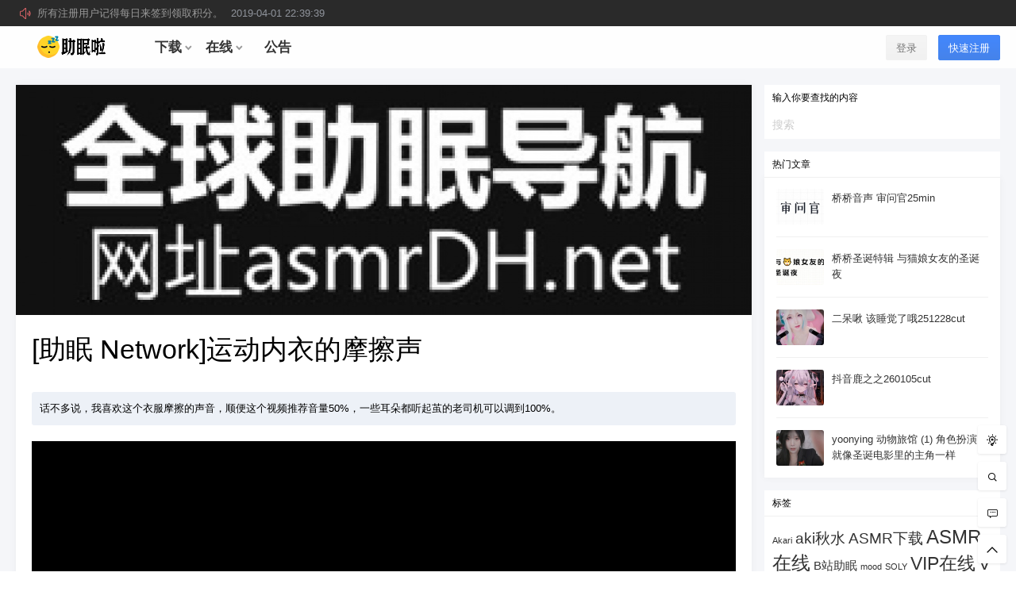

--- FILE ---
content_type: text/html; charset=UTF-8
request_url: https://asmrla.com/4330.html
body_size: 14175
content:
<!doctype html>
<html lang="zh-CN" class="avgrund-ready">
<head>
	<meta charset="UTF-8">
	<meta name="viewport" content="width=device-width, initial-scale=1.0, maximum-scale=1.0, user-scalable=no" />
	<meta http-equiv="Cache-Control" content="no-transform" />
	<meta http-equiv="Cache-Control" content="no-siteapp" />
	<meta name="renderer" content="webkit"/>
	<meta name="force-rendering" content="webkit"/>
	<meta http-equiv="X-UA-Compatible" content="IE=Edge,chrome=1"/>
	<link rel="profile" href="http://gmpg.org/xfn/11">

	<title>[助眠 Network]运动内衣的摩擦声 &#8211; 助眠啦</title>
<meta name='robots' content='max-image-preview:large' />
<link rel='dns-prefetch' href='//at.alicdn.com' />
<link rel='dns-prefetch' href='//s.w.org' />
<link rel='stylesheet' id='mine_video_layuicss-css'  href='https://asmrla.com/wp-content/plugins/mine-video/js/layui/css/layui.css' type='text/css' media='all' />
<link rel='stylesheet' id='mine_video_css-css'  href='https://asmrla.com/wp-content/plugins/mine-video/css/minevideo.css' type='text/css' media='all' />
<link rel='stylesheet' id='wp-block-library-css'  href='https://asmrla.com/wp-includes/css/dist/block-library/style.min.css' type='text/css' media='all' />
<link rel='stylesheet' id='if-menu-site-css-css'  href='https://asmrla.com/wp-content/plugins/if-menu/assets/if-menu-site.css' type='text/css' media='all' />
<link rel='stylesheet' id='ziranzhi2-style-css'  href='https://asmrla.com/wp-content/themes/seven/style.css' type='text/css' media='all' />
<style id='ziranzhi2-style-inline-css' type='text/css'>

            .site-branding,.header-top-in,.site-content,.site-info,.cat-header-in,.site-navigation-in{
                    width: 1240px;
            }
</style>
<link rel='stylesheet' id='ziranzhi2-mobile-style-css'  href='https://asmrla.com/wp-content/themes/seven/mobile.css' type='text/css' media='all' />
<link rel='stylesheet' id='fonticon-css'  href='//at.alicdn.com/t/font_416760_4qh32v621kt.css' type='text/css' media='all' />
<meta property="og:locale" content="zh_CN" />
<meta name="keywords" content="network,助眠,在线视频,助眠在线,在线视频" />
<meta name="description" content="话不多说，我喜欢这个衣服摩擦的声音，顺便这个视频推荐音量50%，一些耳朵都听起茧的老司机可以调到100%。" />
<meta property="og:description" content="话不多说，我喜欢这个衣服摩擦的声音，顺便这个视频推荐音量50%，一些耳朵都听起茧的老司机可以调到100%。" />
<meta property="og:site_name" content="助眠啦 &#8211; 早点睡觉的助眠网站" />
<meta property="og:type" content="article" />
<meta property="og:url" content="https://asmrla.com/4330.html" />
<meta property="og:title" content="[助眠 Network]运动内衣的摩擦声" />
<meta property="og:updated_time" content="2021-06-22T20:38:40+08:00" />
<meta property="og:image" content="https://asmrla.com/wp-content/uploads/2019/05/05133.jpg" />
<meta property="article:published_time" content="2019-05-13T03:39:17+08:00" />
<meta property="article:modified_time" content="2021-06-22T20:38:40+08:00" />
<meta property="article:author" content="https://asmrla.com/user/1" />
<meta property="article:publisher" content="https://asmrla.com" />
<meta name="referrer" content="no-referrer"><link rel="icon" href="https://asmrla.com/wp-content/uploads/2021/11/cropped-web-icon2-32x32.png" sizes="32x32" />
<link rel="icon" href="https://asmrla.com/wp-content/uploads/2021/11/cropped-web-icon2-192x192.png" sizes="192x192" />
<link rel="apple-touch-icon" href="https://asmrla.com/wp-content/uploads/2021/11/cropped-web-icon2-180x180.png" />
<meta name="msapplication-TileImage" content="https://asmrla.com/wp-content/uploads/2021/11/cropped-web-icon2-270x270.png" />
</head>

<body class="zrz-custom-page 1 single single-post postid-4330 single-format-standard">


<div id="page" class="site">
	<header id="masthead" class="site-header">

		<div class="header-top" ref="announcement">
				<div class="header-top-in pos-r clearfix" ref="announcementInfo">
					<div class="gg fl" v-if="marqueeList.length > 0">
						<i class="iconfont zrz-icon-font-gonggao"></i>
						<div class="marquee_box" @mouseover="hoverStop('stop')" @mouseout="hoverStop('con')">
							<ul class="marquee_list" :class="{'marquee_top':animate}">
								<li v-for="(item, index) in marqueeList" v-html="item">
								</li>
							</ul>
						</div>
					</div>
					<div class="fr" @click="showSearchBox"></div>
				</div>
			</div>
		<div class="top-menu-parent">
			<div class="pos-r site-branding-parent" data-sticky-class="is-top-sticky">
				<div class="site-branding pos-r clearfix">
					<div class="site-branding-in">

						<div class="mobile-top-menu pos-a">
            <button class="text" @click.stop="showTopMenu()"><i class="zrz-icon-font-tubiaozhizuomoban-copy iconfont"></i></button>
        </div><p class="site-title pos-a"><a href="https://asmrla.com/" rel="home"><img class="logo " src=/wp-content/uploads/2021/11/logo4-1.png alt="助眠啦"/></a></p>            <div class="menu-top l1" ref="topMenu">
                <div class="menu-sroll">
                    <div class="clearfix hide"><div class="fl mar5-t"><img class="logo " src=/wp-content/uploads/2021/11/logo4-1.png alt="助眠啦"/></div><div class="fr menu-close" @click="close"><i class="iconfont zrz-icon-font-icon-x"></i></div></div>
                    <div class="menu-search pos-r">
                        <select v-model="type">
                            <option value="post">
                                文章
                            </option>
                                                    </select>
                        <form class="" :action="action+'?s='+key+'&post_type='+type" method="post">
                            <input type="text" name="" value="" v-model="key">
                            <button class="text" name="submit"><i class="zrz-icon-font-sousuo iconfont"></i></button>
                        </form>
                    </div>
                    <div id="zrz-menu-in" class="zrz-menu-in "><ul id="nav-menu" class="zrz-post-menu clearfix"><li id="menu-item-12" class="menu-item menu-item-type-taxonomy menu-item-object-category menu-item-has-children menu-item-12"><a href="https://asmrla.com/down"><span>下载</span><i class="iconfont zrz-icon-font-zelvxiangxiadanjiantouzhankai"></i></a>
<ul class="sub-menu">
	<li id="menu-item-15" class="menu-item menu-item-type-taxonomy menu-item-object-category menu-item-15"><a href="https://asmrla.com/down/cn"><span>国内助眠</span></a></li>
	<li id="menu-item-16" class="menu-item menu-item-type-taxonomy menu-item-object-category menu-item-16"><a href="https://asmrla.com/down/gy"><span>国外助眠</span></a></li>
</ul>
</li>
<li id="menu-item-13" class="menu-item menu-item-type-taxonomy menu-item-object-category current-post-ancestor menu-item-has-children menu-item-13"><a href="https://asmrla.com/online"><span>在线</span><i class="iconfont zrz-icon-font-zelvxiangxiadanjiantouzhankai"></i></a>
<ul class="sub-menu">
	<li id="menu-item-17" class="menu-item menu-item-type-taxonomy menu-item-object-category current-post-ancestor current-menu-parent current-post-parent menu-item-17"><a href="https://asmrla.com/online/shipin"><span>在线视频</span></a></li>
	<li id="menu-item-18" class="menu-item menu-item-type-taxonomy menu-item-object-category menu-item-18"><a href="https://asmrla.com/online/yinpin"><span>在线音频</span></a></li>
	<li id="menu-item-28262" class="menu-item menu-item-type-taxonomy menu-item-object-category menu-item-28262"><a href="https://asmrla.com/online/bilibili"><span>B站助眠</span></a></li>
</ul>
</li>
<li id="menu-item-14" class="menu-item menu-item-type-taxonomy menu-item-object-category menu-item-14"><a href="https://asmrla.com/news"><span>公告</span></a></li>
</ul></div>                </div>
            </div>
                <div class="sign-button pos-r pos-a">
                                <div class="mobile-button">
                        <button class="text" @click.stop="sign('in')"><i class="iconfont zrz-icon-font-40one"></i></button>
                    </div>
                    <div class="mobile-hide">
                        <button class="empty" @click="sign('in')" v-cloak>登录</button>
                        <button class="small mar10-l" @click="sign('up')" v-if="canReg == 1" v-cloak>快速注册</button>
                    </div>
                    </div>
        
					</div>
				</div>
			</div>
		</div>
	</header><!-- #masthead -->
	<div id="content" class="site-content">
	
<div id="primary" class="content-area fd">
    <main id="main" class="site-main">

    <article id="post-single" class="box" data-date="2019/5/13">

			<header class="entry-header pos-r">
			<div class="img-bg" style="background-image:url('https://asmrla.com/wp-content/uploads/bfi_thumb/05133-71dh9doloylqj69xm2gpx789ccd8cd39ypxxhu82luw.jpg')"></div>
			<div id="post-views" class="post-views pos-a l1 shadow"><i class="iconfont zrz-icon-font-fire1"></i><span ref="postViews">0</span>°</div>
		</header><!-- .entry-header -->
	
	<h1 class="entry-title" ref="postTitle">[助眠 Network]运动内衣的摩擦声</h1>	<div id="entry-content" class="entry-content pos-r pd20">

		<div id="content-innerText">
							<div class="post-excerpt mar20-b pos-r mar20-t">话不多说，我喜欢这个衣服摩擦的声音，顺便这个视频推荐音量50%，一些耳朵都听起茧的老司机可以调到100%。</div>
						<div id="MinePlayer_56280" class="MinePlayer"><table border="0" cellpadding="0" cellspacing="0" width="100%"><tbody><tr style="display:none;"><td height="26"><table border="0" cellpadding="0" cellspacing="0" id="playtop_56280" class="playtop"><tbody><tr><td id="topleft"><a target="_self" href="javascript:void(0)" onclick="MP_56280.GoPreUrl();return false;">上一集</a> <a target="_self" href="javascript:void(0)" onclick="MP_56280.GoNextUrl();return false;">下一集</a></td><td id="topcc"><div id="topdes_56280" class="topdes">正在播放</div></td><td id="topright_56280" class="topright"></td></tr></tbody></table></td></tr><tr><td><table border="0" cellpadding="0" cellspacing="0"><tbody><tr><td id="playleft_56280" class="playleft" valign="top" style="height:500px;"></td><td id="playright_56280" valign="top"></td></tr></tbody></table></td></tr></tbody></table></div><input type="hidden" id="mine_ifr_m3u8_56280" value='aliplayer'/><div class="layui-tab layui-tab-brief" lay-filter="videoGroup" style="margin:10px auto;display:none;"><ul class="layui-tab-title"><li class="layui-this">M3U8</li></ul><div class="layui-tab-content" style="height: auto;padding-left:0;"><div class="layui-tab-item layui-show"><div id="MineBottomList_m3u8_56280" class="MineBottomList"><ul class="result_album" id="result_album_m3u8_56280"><li><a href="javascript:void(0)" onclick="MP_56280.Go(0, 'm3u8');return false;">第01集</a></li></ul></div></div></div></div>
<p class="ql-align-center">下载必读：请用百度网盘官方客户端下载到本地后用解压软件解压，电脑用7zip或Bandizip，安卓用zarchiver，苹果用解压专家，有问题自己看下面教程。</p>
<p>查看下载：</p>
<div class="content-hide-tips pos-r t-c">
				<i class="iconfont zrz-icon-font-suo-copy pos-a"></i>
					<div class="mar20-b">当前内容已被隐藏，您需要登录才能查看</div>
					<button class="empty" @click="login('in')">登录</button><button v-if="canReg == 1" class="mar10-l" @click="login('up')" v-cloak>立刻注册</button>
				</div>
		</div>
		
<style>.copyright_note{background-color: #2FC271;padding: 5px 25px;margin: 0 -20px -20px;}@media screen and (max-width: 670px){.copyright_note{margin: 0 -20px;}}</style>

<!-- 文章横批 -->
<div class="copyright_note">
<p style="font-size: 14px;margin: .5em 0;color: #fff;text-align: center;">本站致力于推荐国内外优秀助眠作者，网站所有内容均收集于互联网，若有违规内容请联系站长删除。</p><p style="font-size: 14px;margin: .5em 0;color: #fff;text-align: center;"><a href="/4317.html" style="color: #fff;">资源怎么解压</a> | <a href="/announcement/28874.html" style="color: #FFFF99;">关注电报通知群</a> | <a href="https://asmrdh.net" target="_blank" style="color: #fff;">收藏防失联导航</a></p></div>

		
				<footer class="entry-footer mar20-t pos-a" data-margin-top="70">
			<div class="pos-r clearfix">
				<div class="share-box fs12">
	<!--

        <div class="weixin mouh" id="share-weixin">
			<i class="iconfont zrz-icon-font-weimingming-"></i>
			<div class="wx-t-x pos-a hide box" id="weixin-box">
		        <img class="qrcode fl bor-3" src="https://asmrla.com/wp-content/themes/seven/inc/qrcode/index.php?c=https://asmrla.com/4330.html" />
		    </div>
		</div>
        <span class="dot"></span>
        <a href="javascript:void(0)" onclick="openWin('http://sns.qzone.qq.com/cgi-bin/qzshare/cgi_qzshare_onekey?url=https://asmrla.com/4330.html&desc=来<助眠啦>看看这篇文章吧，有惊喜哦！&site=助眠啦&summary=话不多说，我喜欢这个衣服摩擦的声音，顺便这个视频推荐音量50%，一些耳朵都听起茧的老司机可以调到100%。&pics=https://asmrla.com/wp-content/uploads/2019/05/05133.jpg&title=[助眠 Network]运动内衣的摩擦声','weixin',500,500)" class="qzone">
			<i class="iconfont zrz-icon-font-qqkongjian1"></i>
		</a>
        <span class="dot"></span>
        <a href="javascript:void(0)" onclick="openWin('http://connect.qq.com/widget/shareqq/index.html?url=https://asmrla.com/4330.html&desc=来<助眠啦>看看这篇文章吧，有惊喜哦！&title=[助眠 Network]运动内衣的摩擦声&summary=话不多说，我喜欢这个衣服摩擦的声音，顺便这个视频推荐音量50%，一些耳朵都听起茧的老司机可以调到100%。&pics=https://asmrla.com/wp-content/uploads/2019/05/05133.jpg&site=助眠啦','qq',1100,800)" class="qq">
			<i class="iconfont zrz-icon-font-qq"></i>
		</a>
        <span class="dot"></span>
        <a href="javascript:void(0)" onclick="openWin('http://service.weibo.com/share/share.php?url=https://asmrla.com/4330.html&coun=1&pic=https://asmrla.com/wp-content/uploads/2019/05/05133.jpg&title=[助眠 Network]运动内衣的摩擦声','weibo',600,600)" class="weibo">
			<i class="iconfont zrz-icon-font-weibo1"></i>
		</a>
		-->

	</div>				<div class="footer-author fs14 mar20-t">
					<button class="text" @click.stop="favorites()"><i :class="['iconfont' ,loved ? 'zrz-icon-font-collect' : 'zrz-icon-font-shoucang2']"></i> <span v-text="count"></span> 收藏</button>
				</div>
			</div>
		</footer><!-- .entry-footer -->
	</div><!-- .entry-content -->
	<div id="post-ac" class="post-ac">
		<div class="pd20">
					</div>
		<div class="clearfix post-vote b-t">
								</div>
		<div class="clearfix b-t">
			<div class="zrz-post-tags l1 fs12"><a class="list-category bg-blue-light color" href="https://asmrla.com/online/shipin">在线视频</a><span class="single-tags mar10-l"><a href="https://asmrla.com/tag/network"># network<span>12</span></a><a href="https://asmrla.com/tag/%e5%8a%a9%e7%9c%a0"># 助眠<span>798</span></a><a href="https://asmrla.com/tag/%e5%9c%a8%e7%ba%bf%e8%a7%86%e9%a2%91"># 在线视频<span>3039</span></a></span></div>		</div>
		<long-weibo :show="longShow" :post-title="'[助眠 Network]运动内衣的摩擦声'" @close-long="closeLong"></long-weibo>
				<!-- 打赏组件，在文件 main.js 中修改 -->
		<payment :show="dsShow" :type-text="'给'+authorData.name+'打赏'" :type="'ds'" :price="price" :data="authorData" @close-form="closeForm"></payment>
	</div>
</article>
<div class="pd10 mar10-t box">
    <a href="/ssvip" target="_blank"><img src="/wp-content/uploads/2023/11/xx3.png" width="100%" border="0" /></a></div>
<div id="pay-form">
	<payment :show="show" :type-text="'付费内容'" :type="'post'" :price="price" :data="data" @close-form="closeForm"></payment>
	<!-- 支付组件，在文件 main.js 中修改 -->
</div>
	<div class="post-navigation clearfix mar16-t">
			<div class="post-pre pos-r fd">
				<div class="box">
					<div class="post-navigation-in pd10 pos-r l0 shadow">
					<div class="img-bg pos-a" style="background-image:url(https://asmrla.com/wp-content/uploads/bfi_thumb/05132-71dh9hljroazeati4mrj183qvqwgk2x3dz59lwrnybc.jpg)"></div>
						<span class="navigation-cat mar10-b"><a class="list-category bg-blue-light color" href="https://asmrla.com/online/shipin">在线视频</a></span>
						<div class="navigation-title pos-r">
							<a href="https://asmrla.com/4327.html">
								<i class="iconfont zrz-icon-font-jiantou pos-a"></i><span>[樱桃妹Cherry Crush]亲到你睡着的哄睡助眠</span>
							</a>
						</div>
						<span class="navigation-time fs12 mar5-t gray"><time class="timeago" datetime="2019-05-13T03:32:30+08:00" data-timeago="2019-5-13 3:32:30" ref="timeAgo">2019-5-13 3:32:30</time></span>
					</div>
				</div>
			</div>
			<div class="post-next pos-r fd">
				<div class="box">
					<div class="post-navigation-in pd10 pos-r l0 shadow">
					<div class="img-bg pos-a" style="background-image:url(https://asmrla.com/wp-content/uploads/bfi_thumb/05141-71dh9dxyd3hz95et9z6n9j0yckyh65akyt1xmq132ig.jpg)"></div>
						<span class="navigation-cat mar10-b"><a class="list-category bg-blue-light color" href="https://asmrla.com/online/shipin">在线视频</a></span>
						<div class="navigation-title pos-r">
							<a href="https://asmrla.com/4340.html">
								<span>[Seafoam Kitten 助眠]添耳时间到了</span><i class="iconfont zrz-icon-font-jiantou-copy-copy pos-a"></i>
							</a>
						</div>
						<span class="navigation-time fs12 mar5-t gray"><time class="timeago" datetime="2019-05-14T03:11:59+08:00" data-timeago="2019-5-14 3:11:59" ref="timeAgo">2019-5-14 3:11:59</time></span>
					</div>
				</div>
			</div>
		</div>


<div id="comments" class="comments-area mar16-t">
	<div class="box">
			<div class="comments-title clearfix l1 box-header">
				<span ref="commentCount">
					6 条回复				</span>
				<span class="dot"></span>
				<span class="comment-auth">A</span> 作者 <span class="dot"></span>
				<span class="comment-mod">M</span> 管理员				<div class="fr pos-r juzi mobile-hide mouh click" @click.stop="changeHellow"><i :class="[!helloLocked ? 'iconfont zrz-icon-font-write' : 'loading', 'pos-a']"></i> <span v-html="hellowMsg"></span></div>
			</div><!-- .comments-title -->
						<ol class="comment-list" ref="commentList">
				<div class="t-c fs14 b-t pd20 gray" ref="commentTips">下载、解压百度网盘等问题建议看站长写的教程自己摸索研究，提高自己的动手能力，不要张口就来。</div>
			</ol>
			</div>
	<div>
					<div id="respond" class="respond pos-r" rel="commentForm">
				<div class="sign-comment">
						<div class="lm">
							<button class="empty" @click.stop="sign('in')">登录</button><button @click.stop="sign('up')">快速注册</button>
						</div>
						</div>				<form id="commentform" class="comment-form clearfix box mar16-t" @submit.stop.prevent="submit">
											<div class="com-info fl mobile-hide bubble-blur">
							<img class="avatar" style="background-color:#f6f601" :src="avatar" />
						</div>
										<div class="comment-input bubble-blur">
													<div :class="['comment-user-info','pd10','fs12','pos-r',{'cbb':!editBool}]" v-cloak><span v-if="!email && !author">欢迎您，新朋友，感谢参与互动！</span><span v-else>欢迎您 {{author}}，您在本站有{{commentsCount}}条评论</span> <button class="text pos-a" v-text="editText" @click.stop.prevent="edit"></button></div>
							<div v-show="editBool">
								<input id="author" :class="['fd','pd10',{'comment-input-error':errorName}]" name="author" v-model="author" type="text" value="" placeholder="称呼" @blur.stop.lazy="changeAvatar($event)" @focus.stop.lazy="changeAvatar($event)"><input id="email" :class="['fd','email','pd10',{'comment-input-error':errorEmail}]" name="email" type="email" value="" v-model="email" placeholder="邮箱" @focus.stop.lazy="emptyError">
							</div>
												<textarea id="textarea" :class="['textarea','pd10','',{'comment-input-error':errorContent}]"  placeholder="评论可以适度吐槽，请勿人身攻击，下载解压问题请严格按照网站发布教程操作。" @blur.stop="contentBlur($event)" @focus.stop="contentBlur($event)" v-model="commentContent" ref="content"></textarea>
					</div>
					<div class="t-r mar10-t pos-r bubble-blur" v-cloak>
						<div class="smile-image pos-a">
							<button class="text comment-smile mar10-r" type="text" @click.stop.prevent="smiley"><i :class="['iconfont', smileShow || smileShowF ? 'zrz-icon-font-sentiment_satisfied' : 'zrz-icon-font-sentiment_neutral']"></i></button>
							<label for="comment-image" class="comment-image mouh click" v-show="isLogin"><i class="iconfont zrz-icon-font-image click"></i></label>
							<div :class="['smile-box','pos-a','box','pjt','transform-out',{'transform-in':smileShow}]">
								<div class="clearfix" v-html="smiles"></div>
							</div>
							<div for="comment-image" class="image-box pos-a pjt" v-if="imageRemove">
								<span v-html="commentImage"></span>
								<div class="lm fs12 hide" v-if="!imageLocked"><label for="comment-image" class="mar10-r click mouh">更换</label><label class="click mouh" @click.stop="removeImg">删除</label></div>
							</div>
							<input ref="commentImgInput" id="comment-image" type="file" accept="image/jpg,image/jpeg,image/png,image/gif" class="hide" @change="getFile($event)">
						</div>
						<span class="red fs12 mar10-r" v-text="errorMsg"></span>
						<button type="submit" :class="['small',submitLocked ? 'disabled' : '']" name="button" >提交评论<b :class="[submitLocked ? 'loading' : '']"></b></button>
					</div>
					<input ref="comment_nonce" type="hidden" value="1b1c4f7488">
				</form>
			</div>
			</div>
</div><!-- #comments -->
        </main><!-- #main -->
    </div><!-- #primary --><aside id="secondary" class=" widget-area fd mobile-full-width">
	<div class="widget-area-in">
		<section id="search-3" class="widget widget_search mar16-b"><h2 class="widget-title l1 box-header">输入你要查找的内容</h2><form role="search" method="get" id="searchform2" class="search-form" action="https://asmrla.com/" >
    <div class="search-input pos-r">
    <input type="text" class="pd5" value="" name="s" id="s" placeholder="搜索"/><input
    type="submit" id="searchsubmit" class="mouh pos-a" value="搜索" />
    </div>
    </form></section><section id="hot_post-8" class="widget widget_hot_post mar16-b"><h2 class="widget-title l1 box-header">热门文章</h2><ul class="box"><li class="pos-r">
                    <a href="https://asmrla.com/42964.html" rel="bookmark">
                    <img class="pos-a" src="https://asmrla.com/wp-content/uploads/bfi_thumb/12301-7motwrcj9sfdifni5qzmy9ob4a9n6hzizrfm0w80x3c.jpg"><h2 class="">桥桥音声 审问官25min</h2></a></li><li class="pos-r">
                    <a href="https://asmrla.com/42946.html" rel="bookmark">
                    <img class="pos-a" src="https://asmrla.com/wp-content/uploads/bfi_thumb/12281-7mnvz564engkc389ff6hwhey8uchi3p7inntnzawpl4.jpg"><h2 class="">桥桥圣诞特辑 与猫娘女友的圣诞夜</h2></a></li><li class="pos-r">
                    <a href="https://asmrla.com/42952.html" rel="bookmark">
                    <img class="pos-a" src="https://asmrla.com/wp-content/uploads/bfi_thumb/12281-1-7mocxjmy7wpycnt4dyrjcl8gjwj4skcbkj6dxot5a4o.jpg"><h2 class="">二呆啾 该睡觉了哦251228cut</h2></a></li><li class="pos-r">
                    <a href="https://asmrla.com/43008.html" rel="bookmark">
                    <img class="pos-a" src="https://asmrla.com/wp-content/uploads/bfi_thumb/01051-7mrq79v6tf2o8ccelkqcpevufcesnkzcsvsa0pp7ngo.jpg"><h2 class="">抖音鹿之之260105cut</h2></a></li><li class="pos-r">
                    <a href="https://asmrla.com/43047.html" rel="bookmark">
                    <img class="pos-a" src="https://asmrla.com/wp-content/uploads/bfi_thumb/01102-7mu5xi0nu4g4tk6efwioya21fakxn1974nhmluaslu0.jpg"><h2 class="">yoonying 动物旅馆 (1) 角色扮演 就像圣诞电影里的主角一样</h2></a></li></ul></section><section id="tag_cloud-2" class="widget widget_tag_cloud mar16-b"><h2 class="widget-title l1 box-header">标签</h2><div class="tagcloud"><a href="https://asmrla.com/tag/akari" class="tag-cloud-link tag-link-921 tag-link-position-1" style="font-size: 8.574358974359pt;" aria-label="Akari (40个项目)">Akari</a>
<a href="https://asmrla.com/tag/aki%e7%a7%8b%e6%b0%b4" class="tag-cloud-link tag-link-83 tag-link-position-2" style="font-size: 14.030769230769pt;" aria-label="aki秋水 (231个项目)">aki秋水</a>
<a href="https://asmrla.com/tag/asmr%e4%b8%8b%e8%bd%bd" class="tag-cloud-link tag-link-73 tag-link-position-3" style="font-size: 13.887179487179pt;" aria-label="ASMR下载 (225个项目)">ASMR下载</a>
<a href="https://asmrla.com/tag/asmr%e5%9c%a8%e7%ba%bf" class="tag-cloud-link tag-link-369 tag-link-position-4" style="font-size: 18.194871794872pt;" aria-label="ASMR在线 (892个项目)">ASMR在线</a>
<a href="https://asmrla.com/tag/b%e7%ab%99%e5%8a%a9%e7%9c%a0" class="tag-cloud-link tag-link-790 tag-link-position-5" style="font-size: 11.015384615385pt;" aria-label="B站助眠 (88个项目)">B站助眠</a>
<a href="https://asmrla.com/tag/mood" class="tag-cloud-link tag-link-209 tag-link-position-6" style="font-size: 8.2153846153846pt;" aria-label="mood (35个项目)">mood</a>
<a href="https://asmrla.com/tag/soly" class="tag-cloud-link tag-link-797 tag-link-position-7" style="font-size: 8.4307692307692pt;" aria-label="SOLY (38个项目)">SOLY</a>
<a href="https://asmrla.com/tag/vip%e5%9c%a8%e7%ba%bf" class="tag-cloud-link tag-link-1002 tag-link-position-8" style="font-size: 17.117948717949pt;" aria-label="VIP在线 (628个项目)">VIP在线</a>
<a href="https://asmrla.com/tag/vtuber" class="tag-cloud-link tag-link-328 tag-link-position-9" style="font-size: 16.328205128205pt;" aria-label="Vtuber (490个项目)">Vtuber</a>
<a href="https://asmrla.com/tag/yoonying" class="tag-cloud-link tag-link-180 tag-link-position-10" style="font-size: 11.230769230769pt;" aria-label="Yoonying (95个项目)">Yoonying</a>
<a href="https://asmrla.com/tag/yuki%e4%ba%ad" class="tag-cloud-link tag-link-1035 tag-link-position-11" style="font-size: 10.512820512821pt;" aria-label="yuki亭 (75个项目)">yuki亭</a>
<a href="https://asmrla.com/tag/%e3%81%86%e3%83%bc%e3%81%a1%e3%82%83%e3%82%93" class="tag-cloud-link tag-link-400 tag-link-position-12" style="font-size: 11.015384615385pt;" aria-label="うーちゃん (89个项目)">うーちゃん</a>
<a href="https://asmrla.com/tag/%e3%81%8b%e3%81%aa%e3%81%9b" class="tag-cloud-link tag-link-437 tag-link-position-13" style="font-size: 10.010256410256pt;" aria-label="かなせ (64个项目)">かなせ</a>
<a href="https://asmrla.com/tag/%e3%83%9d%e3%83%a1%e5%ad%90" class="tag-cloud-link tag-link-651 tag-link-position-14" style="font-size: 8.6461538461538pt;" aria-label="ポメ子 (41个项目)">ポメ子</a>
<a href="https://asmrla.com/tag/%e4%b8%ad%e6%96%87%e5%82%ac%e7%9c%a0" class="tag-cloud-link tag-link-34 tag-link-position-15" style="font-size: 8.5025641025641pt;" aria-label="中文催眠 (39个项目)">中文催眠</a>
<a href="https://asmrla.com/tag/%e4%bd%a0%e7%9a%84%e5%9c%88%e5%9c%88%e5%84%bf" class="tag-cloud-link tag-link-813 tag-link-position-16" style="font-size: 10.871794871795pt;" aria-label="你的圈圈儿 (85个项目)">你的圈圈儿</a>
<a href="https://asmrla.com/tag/%e5%85%b0%e5%85%b0%e5%b0%8f%e8%8b%8dfreesia" class="tag-cloud-link tag-link-1156 tag-link-position-17" style="font-size: 9.0051282051282pt;" aria-label="兰兰小苍Freesia (46个项目)">兰兰小苍Freesia</a>
<a href="https://asmrla.com/tag/%e5%8a%a9%e7%9c%a0" class="tag-cloud-link tag-link-27 tag-link-position-18" style="font-size: 17.835897435897pt;" aria-label="助眠 (798个项目)">助眠</a>
<a href="https://asmrla.com/tag/%e5%8a%a9%e7%9c%a0%e4%b8%8b%e8%bd%bd" class="tag-cloud-link tag-link-724 tag-link-position-19" style="font-size: 11.805128205128pt;" aria-label="助眠下载 (114个项目)">助眠下载</a>
<a href="https://asmrla.com/tag/%e5%8d%83%e6%ad%b3%e3%81%99%e3%81%bf%e3%82%8c" class="tag-cloud-link tag-link-818 tag-link-position-20" style="font-size: 8.0717948717949pt;" aria-label="千歳すみれ (34个项目)">千歳すみれ</a>
<a href="https://asmrla.com/tag/%e5%8f%a3%e8%85%94%e9%9f%b3" class="tag-cloud-link tag-link-41 tag-link-position-21" style="font-size: 17.692307692308pt;" aria-label="口腔音 (756个项目)">口腔音</a>
<a href="https://asmrla.com/tag/%e5%90%8c%e4%ba%ba%e9%9f%b3%e5%a3%b0" class="tag-cloud-link tag-link-38 tag-link-position-22" style="font-size: 14.748717948718pt;" aria-label="同人音声 (294个项目)">同人音声</a>
<a href="https://asmrla.com/tag/%e5%9b%bd%e5%86%85asmr" class="tag-cloud-link tag-link-174 tag-link-position-23" style="font-size: 10.728205128205pt;" aria-label="国内ASMR (80个项目)">国内ASMR</a>
<a href="https://asmrla.com/tag/%e5%9b%bd%e5%86%85%e5%8a%a9%e7%9c%a0" class="tag-cloud-link tag-link-727 tag-link-position-24" style="font-size: 11.158974358974pt;" aria-label="国内助眠 (93个项目)">国内助眠</a>
<a href="https://asmrla.com/tag/%e5%9b%bd%e5%a4%96asmr" class="tag-cloud-link tag-link-74 tag-link-position-25" style="font-size: 12.451282051282pt;" aria-label="国外ASMR (141个项目)">国外ASMR</a>
<a href="https://asmrla.com/tag/%e5%9b%bd%e5%a4%96%e5%8a%a9%e7%9c%a0" class="tag-cloud-link tag-link-725 tag-link-position-26" style="font-size: 10.225641025641pt;" aria-label="国外助眠 (68个项目)">国外助眠</a>
<a href="https://asmrla.com/tag/%e5%9c%a8%e7%ba%bf%e8%a7%86%e9%a2%91" class="tag-cloud-link tag-link-20 tag-link-position-27" style="font-size: 22pt;" aria-label="在线视频 (3,039个项目)">在线视频</a>
<a href="https://asmrla.com/tag/%e5%9c%a8%e7%ba%bf%e9%9f%b3%e9%a2%91" class="tag-cloud-link tag-link-25 tag-link-position-28" style="font-size: 17.046153846154pt;" aria-label="在线音频 (617个项目)">在线音频</a>
<a href="https://asmrla.com/tag/%e5%a4%a9%e4%bd%bf%e3%81%aa%e3%81%ae" class="tag-cloud-link tag-link-662 tag-link-position-29" style="font-size: 8.2871794871795pt;" aria-label="天使なの (36个项目)">天使なの</a>
<a href="https://asmrla.com/tag/%e5%a5%b3%e4%b8%bb%e6%92%ad" class="tag-cloud-link tag-link-21 tag-link-position-30" style="font-size: 18.194871794872pt;" aria-label="女主播 (891个项目)">女主播</a>
<a href="https://asmrla.com/tag/%e5%b0%8f%e5%a5%b3%e5%b7%ab%e9%9c%b2%e5%a8%9c" class="tag-cloud-link tag-link-95 tag-link-position-31" style="font-size: 8.0717948717949pt;" aria-label="小女巫露娜 (34个项目)">小女巫露娜</a>
<a href="https://asmrla.com/tag/%e5%b0%8f%e8%90%8c" class="tag-cloud-link tag-link-642 tag-link-position-32" style="font-size: 11.087179487179pt;" aria-label="小萌 (91个项目)">小萌</a>
<a href="https://asmrla.com/tag/%e6%8c%89%e6%91%a9" class="tag-cloud-link tag-link-29 tag-link-position-33" style="font-size: 10.369230769231pt;" aria-label="按摩 (71个项目)">按摩</a>
<a href="https://asmrla.com/tag/%e6%97%a5%e8%af%ad" class="tag-cloud-link tag-link-35 tag-link-position-34" style="font-size: 14.102564102564pt;" aria-label="日语 (239个项目)">日语</a>
<a href="https://asmrla.com/tag/%e6%a1%a5%e6%a1%a5%e8%b6%85%e6%b8%a9%e6%9f%94" class="tag-cloud-link tag-link-774 tag-link-position-35" style="font-size: 10.871794871795pt;" aria-label="桥桥超温柔 (84个项目)">桥桥超温柔</a>
<a href="https://asmrla.com/tag/%e6%a2%b5%e6%8b%89-valar" class="tag-cloud-link tag-link-1034 tag-link-position-36" style="font-size: 12.235897435897pt;" aria-label="梵拉-Valar (132个项目)">梵拉-Valar</a>
<a href="https://asmrla.com/tag/%e6%b0%b4%e8%9c%9c%e5%b0%8f%e7%be%8a%e5%96%b5" class="tag-cloud-link tag-link-850 tag-link-position-37" style="font-size: 8pt;" aria-label="水蜜小羊喵 (33个项目)">水蜜小羊喵</a>
<a href="https://asmrla.com/tag/%e8%80%b3%e6%9c%ba%e7%a6%8f%e5%88%a9" class="tag-cloud-link tag-link-49 tag-link-position-38" style="font-size: 12.020512820513pt;" aria-label="耳机福利 (123个项目)">耳机福利</a>
<a href="https://asmrla.com/tag/%e8%88%94%e8%80%b3" class="tag-cloud-link tag-link-46 tag-link-position-39" style="font-size: 21.712820512821pt;" aria-label="舔耳 (2,768个项目)">舔耳</a>
<a href="https://asmrla.com/tag/%e8%8a%9d%e6%81%a9%e3%b1%8f" class="tag-cloud-link tag-link-636 tag-link-position-40" style="font-size: 12.164102564103pt;" aria-label="芝恩㱏 (127个项目)">芝恩㱏</a>
<a href="https://asmrla.com/tag/%e8%9b%87%e8%9b%87" class="tag-cloud-link tag-link-854 tag-link-position-41" style="font-size: 8.8615384615385pt;" aria-label="蛇蛇 (44个项目)">蛇蛇</a>
<a href="https://asmrla.com/tag/%e8%b4%9d%e6%8b%89" class="tag-cloud-link tag-link-113 tag-link-position-42" style="font-size: 8.7897435897436pt;" aria-label="贝拉 (43个项目)">贝拉</a>
<a href="https://asmrla.com/tag/%e8%b5%9e%e5%8a%a9%e4%b8%93%e5%8c%ba" class="tag-cloud-link tag-link-137 tag-link-position-43" style="font-size: 17.261538461538pt;" aria-label="赞助专区 (656个项目)">赞助专区</a>
<a href="https://asmrla.com/tag/%e8%bd%a9%e5%ad%90" class="tag-cloud-link tag-link-22 tag-link-position-44" style="font-size: 10.153846153846pt;" aria-label="轩子 (67个项目)">轩子</a>
<a href="https://asmrla.com/tag/%e9%98%bf%e7%a8%80%e7%a8%80%e5%a4%a7%e9%ad%94%e7%8e%8b" class="tag-cloud-link tag-link-188 tag-link-position-45" style="font-size: 8.574358974359pt;" aria-label="阿稀稀大魔王 (40个项目)">阿稀稀大魔王</a></div>
</section>	</div>
</aside><!-- #secondary -->
            <div id="go-top" class="go-top" :style="'z-index:'+index">

                                    <template v-cloak>
                                                                            <div class="toolbar-write pos-r tool-button">
                                <button class="text" @click="showSearchBox('write')"><i class="iconfont zrz-icon-font-dengpao"></i><span>发起</span></button>
                            </div>
                                                            <div class="pos-r tool-button" v-cloak>
                                    <button class="text" @click="showSearchBox('search')"><i class="iconfont zrz-icon-font-sousuo"></i><span>搜索</span></button>
                                </div>
                                                            <div class="pos-r tool-button" v-cloak>
                                    <button class="text" @click="goComment()"><i class="iconfont zrz-icon-font-iconfontpinglun"></i><span>评论</span></button>
                                </div>
                                                        <div class="pos-r tool-button" v-cloak>
                                <button class="text" @click="goTop"><i class="iconfont zrz-icon-font-arrowup"></i><span>Top</span></button>
                            </div>
                                            </template>
                                <msg-box :show="showBox" :tid="uid" :tname="uname" :mtype="mtype" title="问题反馈" @close-form="closeForm"></msg-box>
                <go-top :show="showSearch" :type="type" @close-form="closeForm"></go-top>
    		</div>
        	</div><!-- #content -->
	<footer id="colophon" class="site-footer mar20-t pd20-b pd20-t">
		<div class="site-info fs12">

			<div class="footer-copy clearfix"><div class="footer-left fl">                <p class="mar10-b">
                   ©2018-2026 <span class="red">♥</span> <a href="https://asmrdh.net">助眠啦</a>
                </p>
        <p class="mar10-b mobile-hide">
           64 queries 0.1741 s
        </p>
        <p class="ipc"><a href="http://www.miitbeian.gov.cn/" target="_blank" rel="nofollow"></a></p></div><div class="footer-right fr t-r mobile-hide"><img class="logo logo-footer" src=/wp-content/uploads/2021/11/logo4-1.png alt="助眠啦"/><p class="mar10-t">早点睡觉的助眠网站</p></div></div>
		</div>
	</footer>
</div><!-- #page -->

            <div id="sign-form">
            	<sign-form :show-form="showBox" :signup="signup" :signin="signin" :security="security" @close-form="closeForm"></sign-form>
            	<input type="hidden" ref="security" value="38b3193687">
            </div>
            <input type="hidden" id="security" value="1b1c4f7488">
        
<script async src="https://www.googletagmanager.com/gtag/js?id=G-5N7Y9KK80T"></script>
<script>
  window.dataLayer = window.dataLayer || [];
  function gtag(){dataLayer.push(arguments);}
  gtag('js', new Date());

  gtag('config', 'G-5N7Y9KK80T');
</script><link rel='stylesheet' id='mine_aliplayer_css-css'  href='https://g.alicdn.com/de/prismplayer/2.9.1/skins/default/aliplayer-min.css' type='text/css' media='all' />
<script type='text/javascript' id='vue-js-extra'>
/* <![CDATA[ */
var zrz_script = {"site_info":{"name":"\u52a9\u7720\u5566","des":"\u65e9\u70b9\u7761\u89c9\u7684\u52a9\u7720\u7f51\u7ad9","home_url":"https:\/\/asmrla.com","site_mark":"asmrla_com"},"ajax_url":"https:\/\/asmrla.com\/wp-admin\/admin-ajax.php?action=","theme_url":"https:\/\/asmrla.com\/wp-content\/themes\/seven","is_mobile":"","is_login":"","is_admin":"","is_weixin":"","theme_setting":{"theme_style":"pinterest"},"current_user":"0","media_setting":{"max_width":"900","quality":"94"},"rating":[],"page_width":"1240","balance":"0","social":{"qq_url":"https:\/\/graph.qq.com\/oauth2.0\/authorize?client_id=admin&state=82286d610f357bae54db68fcb0db4b20&response_type=code&redirect_uri=https%3A%2F%2Fasmrla.com%2Fopen%3Fopen_type%3Dqq%26url%3Dhttps%3A%2F%2Fasmrla.com%2F4330.html","weibo_url":"https:\/\/api.weibo.com\/oauth2\/authorize?client_id=&response_type=code&redirect_uri=https%3A%2F%2Fasmrla.com%2Fopen%3Fopen_type%3Dweibo%26url%3Dhttps%3A%2F%2Fasmrla.com%2F4330.html","weixin_url":"https:\/\/open.weixin.qq.com\/connect\/qrconnect?appid=&redirect_uri=https%3A%2F%2Fasmrla.com%2Fopen%3Fopen_type%3Dweixin%26url%3Dhttps%3A%2F%2Fasmrla.com%2F4330.html&response_type=code&scope=snsapi_login","qq":"0","weibo":"0","weixin":"0","weixin_m":"0","open_window":1},"can_reg":"1","pay_setting":{"weixin":false,"alipay":false,"card":"1"},"current_user_data":{"avatar":"<img src=\"https:\/\/asmrla.com\/wp-content\/uploads\/avatar\/b7612b71c08547dbd9309a2ec66b0785.png\" class=\"avatar\" width=\"40\" height=\"40\" style=\"background-color:#61c3f9\"\/>","name":""},"credit_setting":{"name":"\u79ef\u5206","display":"0"},"can_dmsg":"","complete":{"open":0,"has_mail":0,"name":""},"contect":{"id":"1","name":"\u7ad9\u957f"},"reg":"","login_type":"1","has_invitation":"0","invitation_must":"0","write_dom":"<div class=\"pd20 b-t fs14\">\u60a8\u6ca1\u6709\u6743\u9650\u53d1\u5e03\u5185\u5bb9\uff0c\u8bf7\u8d2d\u4e70\u4f1a\u5458\u6216\u8005\u63d0\u5347\u6743\u9650\u3002<\/div>","ajax_post":"0","ajax_comment":"0","highlight":"0","show_collections":"1","show_search_tab":{"bubble":"0","topic":0,"shop":"0","labs":"0","bubble_name":"\u5192\u6ce1","labs_name":"\u7814\u7a76\u6240"},"announcement":"3","card_html":"<strong><span style=\"color: #ff0000;\">!!!\u672a\u6210\u5e74\u7981\u6b62\u5145\u503c!!!\u8bf7\u4f7f\u7528\u8c37\u6b4c\u6d4f\u89c8\u5668\u5145\u503c\u907f\u514d\u51fa\u73b0\u5361\u5bc6\u65e0\u6548\u7684\u9519\u8bef!!!<\/span><\/strong>\u8bf7\u524d\u5f80 <a href=\"https:\/\/zl.215pay.cn\/liebiao\/56A772753D93C2FE\" target=\"_blank\" rel=\"noopener noreferrer\">\u8d2d\u5361\u5e73\u53f0<\/a> \u8d2d\u7f6e\u5145\u503c\u5361\uff0c\u7136\u540e\u8fd4\u56de\u672c\u7a97\u53e3\u8fdb\u884c\u5145\u503c\uff0c\u4f59\u989d\u5145\u503c\u6210\u529f\u540e<a href=\"\/vips\">\u8fdb\u5165VIP\u9875\u9762<\/a>\u7528\u4f59\u989d\u5f00\u901a\u4f1a\u5458\u3002","ajax_post_more":"","open_check_code":"0","show_gg":"0","swipe_time":"4000","invitation_text":{"link":"","text":""},"current_url":"https:\/\/asmrla.com\/4330.html","dangmian":"0"};
/* ]]> */
</script>
<script type='text/javascript' src='https://asmrla.com/wp-content/themes/seven/js/lib/vue.min.js' id='vue-js'></script>
<script type='text/javascript' src='https://asmrla.com/wp-content/themes/seven/js/lib/es6-promise.auto.min.js' id='es6-promise-js'></script>
<script type='text/javascript' src='https://asmrla.com/wp-content/themes/seven/js/lib/axios.min.js' id='axios-js'></script>
<script type='text/javascript' src='https://asmrla.com/wp-content/themes/seven/js/lib/qs.min.js' id='qs-js'></script>
<script type='text/javascript' src='https://asmrla.com/wp-content/themes/seven/js/lib/timeago.min.js' id='timeago-js'></script>
<script type='text/javascript' src='https://asmrla.com/wp-content/themes/seven/js/lib/flickity.pkgd.min.js' id='swipe-js'></script>
<script type='text/javascript' src='https://asmrla.com/wp-content/themes/seven/js/lib/countUp.min.js' id='countUp-js'></script>
<script type='text/javascript' src='https://asmrla.com/wp-content/themes/seven/js/lib/autosize.min.js' id='autosize-js'></script>
<script type='text/javascript' src='https://asmrla.com/wp-content/themes/seven/js/lib/sticky.min.js' id='sticky-js'></script>
<script type='text/javascript' src='https://asmrla.com/wp-content/themes/seven/js/lib/vue-scrollto.js' id='scrollto-js'></script>
<script type='text/javascript' src='https://asmrla.com/wp-content/themes/seven/js/lib/html2canvas.min.js' id='h2c-js'></script>
<script type='text/javascript' src='https://asmrla.com/wp-content/themes/seven/js/imgcrop/html5ImgCompress.min.js' id='html5ImgCompress-js'></script>
<script type='text/javascript' src='https://asmrla.com/wp-content/themes/seven/js/main.js' id='ziranzhi2-main-js'></script>
<script type='text/javascript' id='ziranzhi2-single-js-extra'>
/* <![CDATA[ */
var zrz_single = {"post_id":"4330","comment_user":{"avatar":"https:\/\/asmrla.com\/wp-content\/uploads\/avatar\/b7612b71c08547dbd9309a2ec66b0785.png","user_name":"","comment_count":0,"user_email":""},"wp_unfiltered_html_comment":"41fa160f22","weibo_long_img":"","share_url":"http:\/\/service.weibo.com\/share\/share.php?url=https:\/\/asmrla.com\/4330.html&coun=1&pic=&title=[\u52a9\u7720 Network]\u8fd0\u52a8\u5185\u8863\u7684\u6469\u64e6\u58f0","is_admin":"","post_author":"1","follow":"","nonce":"c157f61ccd"};
/* ]]> */
</script>
<script type='text/javascript' src='https://asmrla.com/wp-content/themes/seven/js/single.js' id='ziranzhi2-single-js'></script>
<script type='text/javascript' src='https://g.alicdn.com/de/prismplayer/2.9.1/aliplayer-min.js' id='mine_aliplayer-js'></script>
<script type='text/javascript' id='mine_aliplayer-js-after'>
var aliplayerconfig_56280;var aliplayer_56280;function mine_aliplayer_56280(pid,cur){aliplayerconfig_56280={"id":"playleft_56280","vid":"","playauth":"","qualitySort":"asc","format":"mp4","mediaType":"video","encryptType":1,"width":"100%","height":"100%","isLive":false,"playsinline":false,"useH5Prism":true,"autoplay":false,"rePlay":true,"preload":false,"controlBarVisibility":"hover","skinLayout":[{"name":"H5Loading","align":"cc"},{"name":"errorDisplay","align":"tlabs","x":0,"y":0},{"name":"infoDisplay"},{"name":"tooltip","align":"blabs","x":0,"y":56},{"name":"thumbnail"},{"name":"controlBar","align":"blabs","x":0,"y":0,"children":[{"name":"progress","align":"blabs","x":0,"y":44},{"name":"playButton","align":"tl","x":15,"y":12},{"name":"timeDisplay","align":"tl","x":10,"y":7},{"name":"fullScreenButton","align":"tr","x":10,"y":12},{"name":"volume","align":"tr","x":5,"y":10}]},{"name":"bigPlayButton","align":"blabs","x":30,"y":80}]};aliplayerconfig_56280.source=cur.video;aliplayerconfig_56280.components=[];  if(!window.aliplayer_56280){window.aliplayer_56280=new Aliplayer(aliplayerconfig_56280, function (player) {console.log("The aliplayer is created");});}else{window.aliplayer_56280.loadByUrl(cur.video);}}
</script>
<script type='text/javascript' src='https://asmrla.com/wp-content/plugins/mine-video/js/layui/layui.js' id='mine_video_layuijs-js'></script>
<script type='text/javascript' id='mine_video_layuijs-js-after'>
layui.use('element', function(){var $ = layui.jquery,element = layui.element;$(".layui-tab-content a").click(function(){$(".layui-tab-content a").removeClass("list_on");$(this).addClass("list_on");});});
</script>
<script type='text/javascript' src='https://asmrla.com/wp-content/plugins/mine-video/js/mineplayer.js' id='mine_video_player-js'></script>
<script type='text/javascript' id='mine_video_player-js-after'>
var mine_di_56280="第",mine_ji_56280="集",mine_playing_56280="正在播放 ";var minevideo_type_56280="m3u8";var minevideo_vids_56280={"m3u8":[{"id":0,"pre":"\u7b2c01\u96c6","video":"https:\/\/v.la-v-cdn.top\/videos\/202106\/22\/60d1ca1479f3be51e28a8437\/26a2dd\/index.m3u8"}]};var MP_56280 = new MinePlayer(56280);layui.use('element', function(){var $ = layui.jquery;MP_56280.Go(0);});
</script>

</body>
</html>


--- FILE ---
content_type: text/html; charset=UTF-8
request_url: https://asmrla.com/wp-admin/admin-ajax.php?action=zrz_get_announcement
body_size: 218
content:
{"status":200,"msg":["<a data-id=\"28874\" href=\"https:\/\/asmrla.com\/announcement\/28874.html\">\u5173\u6ce8\u7535\u62a5\u901a\u77e5\u7fa4\uff0c\u9884\u9632\u7f51\u5740\u6253\u4e0d\u5f00<span class=\"dot\"><\/span><span class=\"time gray mobile-hide\">2021-12-22 23:29:36<\/span><\/a>","<a data-id=\"3008\" href=\"https:\/\/asmrla.com\/announcement\/3008.html\">\u6240\u6709\u6ce8\u518c\u7528\u6237\u8bb0\u5f97\u6bcf\u65e5\u6765\u7b7e\u5230\u9886\u53d6\u79ef\u5206\u3002<span class=\"dot\"><\/span><span class=\"time gray mobile-hide\">2019-04-01 22:39:39<\/span><\/a>"],"msgArr":{"id":28874,"title":"\u5173\u6ce8\u7535\u62a5\u901a\u77e5\u7fa4\uff0c\u9884\u9632\u7f51\u5740\u6253\u4e0d\u5f00","des":"TG\u901a\u77e5\u7fa4\uff1ahttps:\/\/t.me\/asmr...","link":"https:\/\/asmrla.com\/announcement\/28874.html","thumb":""}}

--- FILE ---
content_type: text/html; charset=UTF-8
request_url: https://asmrla.com/wp-admin/admin-ajax.php?action=zrz_view
body_size: -90
content:
{"status":200,"views":15512,"favorites":{"loved":0,"count":35}}